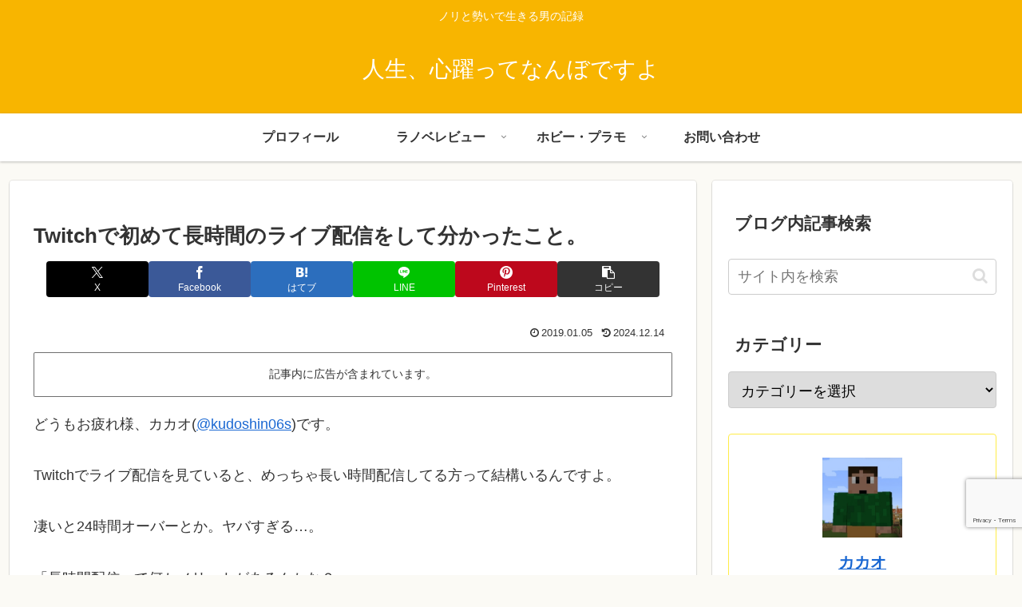

--- FILE ---
content_type: text/html; charset=utf-8
request_url: https://www.google.com/recaptcha/api2/anchor?ar=1&k=6LdWQaQdAAAAANccnjX0NB3mI-NxuKVYdKMl2ZWg&co=aHR0cHM6Ly9rYWthb2Jsb2cuY29tOjQ0Mw..&hl=en&v=PoyoqOPhxBO7pBk68S4YbpHZ&size=invisible&anchor-ms=20000&execute-ms=30000&cb=9dboj3ebh8gl
body_size: 48755
content:
<!DOCTYPE HTML><html dir="ltr" lang="en"><head><meta http-equiv="Content-Type" content="text/html; charset=UTF-8">
<meta http-equiv="X-UA-Compatible" content="IE=edge">
<title>reCAPTCHA</title>
<style type="text/css">
/* cyrillic-ext */
@font-face {
  font-family: 'Roboto';
  font-style: normal;
  font-weight: 400;
  font-stretch: 100%;
  src: url(//fonts.gstatic.com/s/roboto/v48/KFO7CnqEu92Fr1ME7kSn66aGLdTylUAMa3GUBHMdazTgWw.woff2) format('woff2');
  unicode-range: U+0460-052F, U+1C80-1C8A, U+20B4, U+2DE0-2DFF, U+A640-A69F, U+FE2E-FE2F;
}
/* cyrillic */
@font-face {
  font-family: 'Roboto';
  font-style: normal;
  font-weight: 400;
  font-stretch: 100%;
  src: url(//fonts.gstatic.com/s/roboto/v48/KFO7CnqEu92Fr1ME7kSn66aGLdTylUAMa3iUBHMdazTgWw.woff2) format('woff2');
  unicode-range: U+0301, U+0400-045F, U+0490-0491, U+04B0-04B1, U+2116;
}
/* greek-ext */
@font-face {
  font-family: 'Roboto';
  font-style: normal;
  font-weight: 400;
  font-stretch: 100%;
  src: url(//fonts.gstatic.com/s/roboto/v48/KFO7CnqEu92Fr1ME7kSn66aGLdTylUAMa3CUBHMdazTgWw.woff2) format('woff2');
  unicode-range: U+1F00-1FFF;
}
/* greek */
@font-face {
  font-family: 'Roboto';
  font-style: normal;
  font-weight: 400;
  font-stretch: 100%;
  src: url(//fonts.gstatic.com/s/roboto/v48/KFO7CnqEu92Fr1ME7kSn66aGLdTylUAMa3-UBHMdazTgWw.woff2) format('woff2');
  unicode-range: U+0370-0377, U+037A-037F, U+0384-038A, U+038C, U+038E-03A1, U+03A3-03FF;
}
/* math */
@font-face {
  font-family: 'Roboto';
  font-style: normal;
  font-weight: 400;
  font-stretch: 100%;
  src: url(//fonts.gstatic.com/s/roboto/v48/KFO7CnqEu92Fr1ME7kSn66aGLdTylUAMawCUBHMdazTgWw.woff2) format('woff2');
  unicode-range: U+0302-0303, U+0305, U+0307-0308, U+0310, U+0312, U+0315, U+031A, U+0326-0327, U+032C, U+032F-0330, U+0332-0333, U+0338, U+033A, U+0346, U+034D, U+0391-03A1, U+03A3-03A9, U+03B1-03C9, U+03D1, U+03D5-03D6, U+03F0-03F1, U+03F4-03F5, U+2016-2017, U+2034-2038, U+203C, U+2040, U+2043, U+2047, U+2050, U+2057, U+205F, U+2070-2071, U+2074-208E, U+2090-209C, U+20D0-20DC, U+20E1, U+20E5-20EF, U+2100-2112, U+2114-2115, U+2117-2121, U+2123-214F, U+2190, U+2192, U+2194-21AE, U+21B0-21E5, U+21F1-21F2, U+21F4-2211, U+2213-2214, U+2216-22FF, U+2308-230B, U+2310, U+2319, U+231C-2321, U+2336-237A, U+237C, U+2395, U+239B-23B7, U+23D0, U+23DC-23E1, U+2474-2475, U+25AF, U+25B3, U+25B7, U+25BD, U+25C1, U+25CA, U+25CC, U+25FB, U+266D-266F, U+27C0-27FF, U+2900-2AFF, U+2B0E-2B11, U+2B30-2B4C, U+2BFE, U+3030, U+FF5B, U+FF5D, U+1D400-1D7FF, U+1EE00-1EEFF;
}
/* symbols */
@font-face {
  font-family: 'Roboto';
  font-style: normal;
  font-weight: 400;
  font-stretch: 100%;
  src: url(//fonts.gstatic.com/s/roboto/v48/KFO7CnqEu92Fr1ME7kSn66aGLdTylUAMaxKUBHMdazTgWw.woff2) format('woff2');
  unicode-range: U+0001-000C, U+000E-001F, U+007F-009F, U+20DD-20E0, U+20E2-20E4, U+2150-218F, U+2190, U+2192, U+2194-2199, U+21AF, U+21E6-21F0, U+21F3, U+2218-2219, U+2299, U+22C4-22C6, U+2300-243F, U+2440-244A, U+2460-24FF, U+25A0-27BF, U+2800-28FF, U+2921-2922, U+2981, U+29BF, U+29EB, U+2B00-2BFF, U+4DC0-4DFF, U+FFF9-FFFB, U+10140-1018E, U+10190-1019C, U+101A0, U+101D0-101FD, U+102E0-102FB, U+10E60-10E7E, U+1D2C0-1D2D3, U+1D2E0-1D37F, U+1F000-1F0FF, U+1F100-1F1AD, U+1F1E6-1F1FF, U+1F30D-1F30F, U+1F315, U+1F31C, U+1F31E, U+1F320-1F32C, U+1F336, U+1F378, U+1F37D, U+1F382, U+1F393-1F39F, U+1F3A7-1F3A8, U+1F3AC-1F3AF, U+1F3C2, U+1F3C4-1F3C6, U+1F3CA-1F3CE, U+1F3D4-1F3E0, U+1F3ED, U+1F3F1-1F3F3, U+1F3F5-1F3F7, U+1F408, U+1F415, U+1F41F, U+1F426, U+1F43F, U+1F441-1F442, U+1F444, U+1F446-1F449, U+1F44C-1F44E, U+1F453, U+1F46A, U+1F47D, U+1F4A3, U+1F4B0, U+1F4B3, U+1F4B9, U+1F4BB, U+1F4BF, U+1F4C8-1F4CB, U+1F4D6, U+1F4DA, U+1F4DF, U+1F4E3-1F4E6, U+1F4EA-1F4ED, U+1F4F7, U+1F4F9-1F4FB, U+1F4FD-1F4FE, U+1F503, U+1F507-1F50B, U+1F50D, U+1F512-1F513, U+1F53E-1F54A, U+1F54F-1F5FA, U+1F610, U+1F650-1F67F, U+1F687, U+1F68D, U+1F691, U+1F694, U+1F698, U+1F6AD, U+1F6B2, U+1F6B9-1F6BA, U+1F6BC, U+1F6C6-1F6CF, U+1F6D3-1F6D7, U+1F6E0-1F6EA, U+1F6F0-1F6F3, U+1F6F7-1F6FC, U+1F700-1F7FF, U+1F800-1F80B, U+1F810-1F847, U+1F850-1F859, U+1F860-1F887, U+1F890-1F8AD, U+1F8B0-1F8BB, U+1F8C0-1F8C1, U+1F900-1F90B, U+1F93B, U+1F946, U+1F984, U+1F996, U+1F9E9, U+1FA00-1FA6F, U+1FA70-1FA7C, U+1FA80-1FA89, U+1FA8F-1FAC6, U+1FACE-1FADC, U+1FADF-1FAE9, U+1FAF0-1FAF8, U+1FB00-1FBFF;
}
/* vietnamese */
@font-face {
  font-family: 'Roboto';
  font-style: normal;
  font-weight: 400;
  font-stretch: 100%;
  src: url(//fonts.gstatic.com/s/roboto/v48/KFO7CnqEu92Fr1ME7kSn66aGLdTylUAMa3OUBHMdazTgWw.woff2) format('woff2');
  unicode-range: U+0102-0103, U+0110-0111, U+0128-0129, U+0168-0169, U+01A0-01A1, U+01AF-01B0, U+0300-0301, U+0303-0304, U+0308-0309, U+0323, U+0329, U+1EA0-1EF9, U+20AB;
}
/* latin-ext */
@font-face {
  font-family: 'Roboto';
  font-style: normal;
  font-weight: 400;
  font-stretch: 100%;
  src: url(//fonts.gstatic.com/s/roboto/v48/KFO7CnqEu92Fr1ME7kSn66aGLdTylUAMa3KUBHMdazTgWw.woff2) format('woff2');
  unicode-range: U+0100-02BA, U+02BD-02C5, U+02C7-02CC, U+02CE-02D7, U+02DD-02FF, U+0304, U+0308, U+0329, U+1D00-1DBF, U+1E00-1E9F, U+1EF2-1EFF, U+2020, U+20A0-20AB, U+20AD-20C0, U+2113, U+2C60-2C7F, U+A720-A7FF;
}
/* latin */
@font-face {
  font-family: 'Roboto';
  font-style: normal;
  font-weight: 400;
  font-stretch: 100%;
  src: url(//fonts.gstatic.com/s/roboto/v48/KFO7CnqEu92Fr1ME7kSn66aGLdTylUAMa3yUBHMdazQ.woff2) format('woff2');
  unicode-range: U+0000-00FF, U+0131, U+0152-0153, U+02BB-02BC, U+02C6, U+02DA, U+02DC, U+0304, U+0308, U+0329, U+2000-206F, U+20AC, U+2122, U+2191, U+2193, U+2212, U+2215, U+FEFF, U+FFFD;
}
/* cyrillic-ext */
@font-face {
  font-family: 'Roboto';
  font-style: normal;
  font-weight: 500;
  font-stretch: 100%;
  src: url(//fonts.gstatic.com/s/roboto/v48/KFO7CnqEu92Fr1ME7kSn66aGLdTylUAMa3GUBHMdazTgWw.woff2) format('woff2');
  unicode-range: U+0460-052F, U+1C80-1C8A, U+20B4, U+2DE0-2DFF, U+A640-A69F, U+FE2E-FE2F;
}
/* cyrillic */
@font-face {
  font-family: 'Roboto';
  font-style: normal;
  font-weight: 500;
  font-stretch: 100%;
  src: url(//fonts.gstatic.com/s/roboto/v48/KFO7CnqEu92Fr1ME7kSn66aGLdTylUAMa3iUBHMdazTgWw.woff2) format('woff2');
  unicode-range: U+0301, U+0400-045F, U+0490-0491, U+04B0-04B1, U+2116;
}
/* greek-ext */
@font-face {
  font-family: 'Roboto';
  font-style: normal;
  font-weight: 500;
  font-stretch: 100%;
  src: url(//fonts.gstatic.com/s/roboto/v48/KFO7CnqEu92Fr1ME7kSn66aGLdTylUAMa3CUBHMdazTgWw.woff2) format('woff2');
  unicode-range: U+1F00-1FFF;
}
/* greek */
@font-face {
  font-family: 'Roboto';
  font-style: normal;
  font-weight: 500;
  font-stretch: 100%;
  src: url(//fonts.gstatic.com/s/roboto/v48/KFO7CnqEu92Fr1ME7kSn66aGLdTylUAMa3-UBHMdazTgWw.woff2) format('woff2');
  unicode-range: U+0370-0377, U+037A-037F, U+0384-038A, U+038C, U+038E-03A1, U+03A3-03FF;
}
/* math */
@font-face {
  font-family: 'Roboto';
  font-style: normal;
  font-weight: 500;
  font-stretch: 100%;
  src: url(//fonts.gstatic.com/s/roboto/v48/KFO7CnqEu92Fr1ME7kSn66aGLdTylUAMawCUBHMdazTgWw.woff2) format('woff2');
  unicode-range: U+0302-0303, U+0305, U+0307-0308, U+0310, U+0312, U+0315, U+031A, U+0326-0327, U+032C, U+032F-0330, U+0332-0333, U+0338, U+033A, U+0346, U+034D, U+0391-03A1, U+03A3-03A9, U+03B1-03C9, U+03D1, U+03D5-03D6, U+03F0-03F1, U+03F4-03F5, U+2016-2017, U+2034-2038, U+203C, U+2040, U+2043, U+2047, U+2050, U+2057, U+205F, U+2070-2071, U+2074-208E, U+2090-209C, U+20D0-20DC, U+20E1, U+20E5-20EF, U+2100-2112, U+2114-2115, U+2117-2121, U+2123-214F, U+2190, U+2192, U+2194-21AE, U+21B0-21E5, U+21F1-21F2, U+21F4-2211, U+2213-2214, U+2216-22FF, U+2308-230B, U+2310, U+2319, U+231C-2321, U+2336-237A, U+237C, U+2395, U+239B-23B7, U+23D0, U+23DC-23E1, U+2474-2475, U+25AF, U+25B3, U+25B7, U+25BD, U+25C1, U+25CA, U+25CC, U+25FB, U+266D-266F, U+27C0-27FF, U+2900-2AFF, U+2B0E-2B11, U+2B30-2B4C, U+2BFE, U+3030, U+FF5B, U+FF5D, U+1D400-1D7FF, U+1EE00-1EEFF;
}
/* symbols */
@font-face {
  font-family: 'Roboto';
  font-style: normal;
  font-weight: 500;
  font-stretch: 100%;
  src: url(//fonts.gstatic.com/s/roboto/v48/KFO7CnqEu92Fr1ME7kSn66aGLdTylUAMaxKUBHMdazTgWw.woff2) format('woff2');
  unicode-range: U+0001-000C, U+000E-001F, U+007F-009F, U+20DD-20E0, U+20E2-20E4, U+2150-218F, U+2190, U+2192, U+2194-2199, U+21AF, U+21E6-21F0, U+21F3, U+2218-2219, U+2299, U+22C4-22C6, U+2300-243F, U+2440-244A, U+2460-24FF, U+25A0-27BF, U+2800-28FF, U+2921-2922, U+2981, U+29BF, U+29EB, U+2B00-2BFF, U+4DC0-4DFF, U+FFF9-FFFB, U+10140-1018E, U+10190-1019C, U+101A0, U+101D0-101FD, U+102E0-102FB, U+10E60-10E7E, U+1D2C0-1D2D3, U+1D2E0-1D37F, U+1F000-1F0FF, U+1F100-1F1AD, U+1F1E6-1F1FF, U+1F30D-1F30F, U+1F315, U+1F31C, U+1F31E, U+1F320-1F32C, U+1F336, U+1F378, U+1F37D, U+1F382, U+1F393-1F39F, U+1F3A7-1F3A8, U+1F3AC-1F3AF, U+1F3C2, U+1F3C4-1F3C6, U+1F3CA-1F3CE, U+1F3D4-1F3E0, U+1F3ED, U+1F3F1-1F3F3, U+1F3F5-1F3F7, U+1F408, U+1F415, U+1F41F, U+1F426, U+1F43F, U+1F441-1F442, U+1F444, U+1F446-1F449, U+1F44C-1F44E, U+1F453, U+1F46A, U+1F47D, U+1F4A3, U+1F4B0, U+1F4B3, U+1F4B9, U+1F4BB, U+1F4BF, U+1F4C8-1F4CB, U+1F4D6, U+1F4DA, U+1F4DF, U+1F4E3-1F4E6, U+1F4EA-1F4ED, U+1F4F7, U+1F4F9-1F4FB, U+1F4FD-1F4FE, U+1F503, U+1F507-1F50B, U+1F50D, U+1F512-1F513, U+1F53E-1F54A, U+1F54F-1F5FA, U+1F610, U+1F650-1F67F, U+1F687, U+1F68D, U+1F691, U+1F694, U+1F698, U+1F6AD, U+1F6B2, U+1F6B9-1F6BA, U+1F6BC, U+1F6C6-1F6CF, U+1F6D3-1F6D7, U+1F6E0-1F6EA, U+1F6F0-1F6F3, U+1F6F7-1F6FC, U+1F700-1F7FF, U+1F800-1F80B, U+1F810-1F847, U+1F850-1F859, U+1F860-1F887, U+1F890-1F8AD, U+1F8B0-1F8BB, U+1F8C0-1F8C1, U+1F900-1F90B, U+1F93B, U+1F946, U+1F984, U+1F996, U+1F9E9, U+1FA00-1FA6F, U+1FA70-1FA7C, U+1FA80-1FA89, U+1FA8F-1FAC6, U+1FACE-1FADC, U+1FADF-1FAE9, U+1FAF0-1FAF8, U+1FB00-1FBFF;
}
/* vietnamese */
@font-face {
  font-family: 'Roboto';
  font-style: normal;
  font-weight: 500;
  font-stretch: 100%;
  src: url(//fonts.gstatic.com/s/roboto/v48/KFO7CnqEu92Fr1ME7kSn66aGLdTylUAMa3OUBHMdazTgWw.woff2) format('woff2');
  unicode-range: U+0102-0103, U+0110-0111, U+0128-0129, U+0168-0169, U+01A0-01A1, U+01AF-01B0, U+0300-0301, U+0303-0304, U+0308-0309, U+0323, U+0329, U+1EA0-1EF9, U+20AB;
}
/* latin-ext */
@font-face {
  font-family: 'Roboto';
  font-style: normal;
  font-weight: 500;
  font-stretch: 100%;
  src: url(//fonts.gstatic.com/s/roboto/v48/KFO7CnqEu92Fr1ME7kSn66aGLdTylUAMa3KUBHMdazTgWw.woff2) format('woff2');
  unicode-range: U+0100-02BA, U+02BD-02C5, U+02C7-02CC, U+02CE-02D7, U+02DD-02FF, U+0304, U+0308, U+0329, U+1D00-1DBF, U+1E00-1E9F, U+1EF2-1EFF, U+2020, U+20A0-20AB, U+20AD-20C0, U+2113, U+2C60-2C7F, U+A720-A7FF;
}
/* latin */
@font-face {
  font-family: 'Roboto';
  font-style: normal;
  font-weight: 500;
  font-stretch: 100%;
  src: url(//fonts.gstatic.com/s/roboto/v48/KFO7CnqEu92Fr1ME7kSn66aGLdTylUAMa3yUBHMdazQ.woff2) format('woff2');
  unicode-range: U+0000-00FF, U+0131, U+0152-0153, U+02BB-02BC, U+02C6, U+02DA, U+02DC, U+0304, U+0308, U+0329, U+2000-206F, U+20AC, U+2122, U+2191, U+2193, U+2212, U+2215, U+FEFF, U+FFFD;
}
/* cyrillic-ext */
@font-face {
  font-family: 'Roboto';
  font-style: normal;
  font-weight: 900;
  font-stretch: 100%;
  src: url(//fonts.gstatic.com/s/roboto/v48/KFO7CnqEu92Fr1ME7kSn66aGLdTylUAMa3GUBHMdazTgWw.woff2) format('woff2');
  unicode-range: U+0460-052F, U+1C80-1C8A, U+20B4, U+2DE0-2DFF, U+A640-A69F, U+FE2E-FE2F;
}
/* cyrillic */
@font-face {
  font-family: 'Roboto';
  font-style: normal;
  font-weight: 900;
  font-stretch: 100%;
  src: url(//fonts.gstatic.com/s/roboto/v48/KFO7CnqEu92Fr1ME7kSn66aGLdTylUAMa3iUBHMdazTgWw.woff2) format('woff2');
  unicode-range: U+0301, U+0400-045F, U+0490-0491, U+04B0-04B1, U+2116;
}
/* greek-ext */
@font-face {
  font-family: 'Roboto';
  font-style: normal;
  font-weight: 900;
  font-stretch: 100%;
  src: url(//fonts.gstatic.com/s/roboto/v48/KFO7CnqEu92Fr1ME7kSn66aGLdTylUAMa3CUBHMdazTgWw.woff2) format('woff2');
  unicode-range: U+1F00-1FFF;
}
/* greek */
@font-face {
  font-family: 'Roboto';
  font-style: normal;
  font-weight: 900;
  font-stretch: 100%;
  src: url(//fonts.gstatic.com/s/roboto/v48/KFO7CnqEu92Fr1ME7kSn66aGLdTylUAMa3-UBHMdazTgWw.woff2) format('woff2');
  unicode-range: U+0370-0377, U+037A-037F, U+0384-038A, U+038C, U+038E-03A1, U+03A3-03FF;
}
/* math */
@font-face {
  font-family: 'Roboto';
  font-style: normal;
  font-weight: 900;
  font-stretch: 100%;
  src: url(//fonts.gstatic.com/s/roboto/v48/KFO7CnqEu92Fr1ME7kSn66aGLdTylUAMawCUBHMdazTgWw.woff2) format('woff2');
  unicode-range: U+0302-0303, U+0305, U+0307-0308, U+0310, U+0312, U+0315, U+031A, U+0326-0327, U+032C, U+032F-0330, U+0332-0333, U+0338, U+033A, U+0346, U+034D, U+0391-03A1, U+03A3-03A9, U+03B1-03C9, U+03D1, U+03D5-03D6, U+03F0-03F1, U+03F4-03F5, U+2016-2017, U+2034-2038, U+203C, U+2040, U+2043, U+2047, U+2050, U+2057, U+205F, U+2070-2071, U+2074-208E, U+2090-209C, U+20D0-20DC, U+20E1, U+20E5-20EF, U+2100-2112, U+2114-2115, U+2117-2121, U+2123-214F, U+2190, U+2192, U+2194-21AE, U+21B0-21E5, U+21F1-21F2, U+21F4-2211, U+2213-2214, U+2216-22FF, U+2308-230B, U+2310, U+2319, U+231C-2321, U+2336-237A, U+237C, U+2395, U+239B-23B7, U+23D0, U+23DC-23E1, U+2474-2475, U+25AF, U+25B3, U+25B7, U+25BD, U+25C1, U+25CA, U+25CC, U+25FB, U+266D-266F, U+27C0-27FF, U+2900-2AFF, U+2B0E-2B11, U+2B30-2B4C, U+2BFE, U+3030, U+FF5B, U+FF5D, U+1D400-1D7FF, U+1EE00-1EEFF;
}
/* symbols */
@font-face {
  font-family: 'Roboto';
  font-style: normal;
  font-weight: 900;
  font-stretch: 100%;
  src: url(//fonts.gstatic.com/s/roboto/v48/KFO7CnqEu92Fr1ME7kSn66aGLdTylUAMaxKUBHMdazTgWw.woff2) format('woff2');
  unicode-range: U+0001-000C, U+000E-001F, U+007F-009F, U+20DD-20E0, U+20E2-20E4, U+2150-218F, U+2190, U+2192, U+2194-2199, U+21AF, U+21E6-21F0, U+21F3, U+2218-2219, U+2299, U+22C4-22C6, U+2300-243F, U+2440-244A, U+2460-24FF, U+25A0-27BF, U+2800-28FF, U+2921-2922, U+2981, U+29BF, U+29EB, U+2B00-2BFF, U+4DC0-4DFF, U+FFF9-FFFB, U+10140-1018E, U+10190-1019C, U+101A0, U+101D0-101FD, U+102E0-102FB, U+10E60-10E7E, U+1D2C0-1D2D3, U+1D2E0-1D37F, U+1F000-1F0FF, U+1F100-1F1AD, U+1F1E6-1F1FF, U+1F30D-1F30F, U+1F315, U+1F31C, U+1F31E, U+1F320-1F32C, U+1F336, U+1F378, U+1F37D, U+1F382, U+1F393-1F39F, U+1F3A7-1F3A8, U+1F3AC-1F3AF, U+1F3C2, U+1F3C4-1F3C6, U+1F3CA-1F3CE, U+1F3D4-1F3E0, U+1F3ED, U+1F3F1-1F3F3, U+1F3F5-1F3F7, U+1F408, U+1F415, U+1F41F, U+1F426, U+1F43F, U+1F441-1F442, U+1F444, U+1F446-1F449, U+1F44C-1F44E, U+1F453, U+1F46A, U+1F47D, U+1F4A3, U+1F4B0, U+1F4B3, U+1F4B9, U+1F4BB, U+1F4BF, U+1F4C8-1F4CB, U+1F4D6, U+1F4DA, U+1F4DF, U+1F4E3-1F4E6, U+1F4EA-1F4ED, U+1F4F7, U+1F4F9-1F4FB, U+1F4FD-1F4FE, U+1F503, U+1F507-1F50B, U+1F50D, U+1F512-1F513, U+1F53E-1F54A, U+1F54F-1F5FA, U+1F610, U+1F650-1F67F, U+1F687, U+1F68D, U+1F691, U+1F694, U+1F698, U+1F6AD, U+1F6B2, U+1F6B9-1F6BA, U+1F6BC, U+1F6C6-1F6CF, U+1F6D3-1F6D7, U+1F6E0-1F6EA, U+1F6F0-1F6F3, U+1F6F7-1F6FC, U+1F700-1F7FF, U+1F800-1F80B, U+1F810-1F847, U+1F850-1F859, U+1F860-1F887, U+1F890-1F8AD, U+1F8B0-1F8BB, U+1F8C0-1F8C1, U+1F900-1F90B, U+1F93B, U+1F946, U+1F984, U+1F996, U+1F9E9, U+1FA00-1FA6F, U+1FA70-1FA7C, U+1FA80-1FA89, U+1FA8F-1FAC6, U+1FACE-1FADC, U+1FADF-1FAE9, U+1FAF0-1FAF8, U+1FB00-1FBFF;
}
/* vietnamese */
@font-face {
  font-family: 'Roboto';
  font-style: normal;
  font-weight: 900;
  font-stretch: 100%;
  src: url(//fonts.gstatic.com/s/roboto/v48/KFO7CnqEu92Fr1ME7kSn66aGLdTylUAMa3OUBHMdazTgWw.woff2) format('woff2');
  unicode-range: U+0102-0103, U+0110-0111, U+0128-0129, U+0168-0169, U+01A0-01A1, U+01AF-01B0, U+0300-0301, U+0303-0304, U+0308-0309, U+0323, U+0329, U+1EA0-1EF9, U+20AB;
}
/* latin-ext */
@font-face {
  font-family: 'Roboto';
  font-style: normal;
  font-weight: 900;
  font-stretch: 100%;
  src: url(//fonts.gstatic.com/s/roboto/v48/KFO7CnqEu92Fr1ME7kSn66aGLdTylUAMa3KUBHMdazTgWw.woff2) format('woff2');
  unicode-range: U+0100-02BA, U+02BD-02C5, U+02C7-02CC, U+02CE-02D7, U+02DD-02FF, U+0304, U+0308, U+0329, U+1D00-1DBF, U+1E00-1E9F, U+1EF2-1EFF, U+2020, U+20A0-20AB, U+20AD-20C0, U+2113, U+2C60-2C7F, U+A720-A7FF;
}
/* latin */
@font-face {
  font-family: 'Roboto';
  font-style: normal;
  font-weight: 900;
  font-stretch: 100%;
  src: url(//fonts.gstatic.com/s/roboto/v48/KFO7CnqEu92Fr1ME7kSn66aGLdTylUAMa3yUBHMdazQ.woff2) format('woff2');
  unicode-range: U+0000-00FF, U+0131, U+0152-0153, U+02BB-02BC, U+02C6, U+02DA, U+02DC, U+0304, U+0308, U+0329, U+2000-206F, U+20AC, U+2122, U+2191, U+2193, U+2212, U+2215, U+FEFF, U+FFFD;
}

</style>
<link rel="stylesheet" type="text/css" href="https://www.gstatic.com/recaptcha/releases/PoyoqOPhxBO7pBk68S4YbpHZ/styles__ltr.css">
<script nonce="D5IMZ2bKUe-CFLO3db3U_g" type="text/javascript">window['__recaptcha_api'] = 'https://www.google.com/recaptcha/api2/';</script>
<script type="text/javascript" src="https://www.gstatic.com/recaptcha/releases/PoyoqOPhxBO7pBk68S4YbpHZ/recaptcha__en.js" nonce="D5IMZ2bKUe-CFLO3db3U_g">
      
    </script></head>
<body><div id="rc-anchor-alert" class="rc-anchor-alert"></div>
<input type="hidden" id="recaptcha-token" value="[base64]">
<script type="text/javascript" nonce="D5IMZ2bKUe-CFLO3db3U_g">
      recaptcha.anchor.Main.init("[\x22ainput\x22,[\x22bgdata\x22,\x22\x22,\[base64]/[base64]/UltIKytdPWE6KGE8MjA0OD9SW0grK109YT4+NnwxOTI6KChhJjY0NTEyKT09NTUyOTYmJnErMTxoLmxlbmd0aCYmKGguY2hhckNvZGVBdChxKzEpJjY0NTEyKT09NTYzMjA/[base64]/MjU1OlI/[base64]/[base64]/[base64]/[base64]/[base64]/[base64]/[base64]/[base64]/[base64]/[base64]\x22,\[base64]\\u003d\\u003d\x22,\x22w7TDvsOEwpxJAhQ3wq3DgsOBQ2zDncOZSMOmwq80UMOQU1NZQybDm8K7WMKOwqfCkMOxcG/CgQHDlWnCpxxiX8OAMcOrwozDj8O4wpVewqpmZnhuFcOUwo0RJsObSwPCusKubkLDsg0HVG10NVzCmsKOwpQvNSbCicKCQ1TDjg/[base64]/D0vCocKvw4o4w5xew6c0IMKkw4lHw4N/NRPDux7ChsKVw6Utw4w4w53Cj8KaH8KbXwvDuMOCFsOJI3rCmsKEDhDDtmVOfRPDgwHDu1kKQcOFGcKzwqPDssK0XcK0wro7w40AUmEtwqEhw5DCssOBYsKLw6kowrY9GsK3wqXCjcOVwp0SHcK2w55mwp3CsWjCtsO5w4nCm8K/[base64]/DujpXR8Kpd8OnJsOANsKvIBDDscOdWltwNzxywq9GOCVHKMKgwoxfdgV6w58Yw63CpRzDpmhswptqVSTCt8K9wqALDsO7wpk/wq7DolnChyxwAHPClsK6JcOsBWTDhU3DtjMnw5vCh0RkOcKAwpdpeCzDlsOUwoXDjcOAw5PCgMOqW8OkEsKgX8OrQMOSwrp5VMKyewsswq/DkE7DnMKJS8Oww7YmdsOda8O5w7xrw4kkwovCuMK/RC7DhxLCjxAFwrrCilvCgcO/dcOIwpU7csK4NgJ5w54fQMOcBAYIXUl7wpnCr8Kuw5fDjWAifcKcwrZDDFrDrRAbSsOffsKDwpFewrVKw69cwrLDhsKFFMO5bMK/wpDDq0rDvGQ0wobCpsK2D8O4csOnW8OZZcOUJMKuRMOELRBMR8OpHxV1Gn4xwrFqBMOLw4nCt8OqwozCgETDkCLDrsOjaMKGfXtZwqMmGxJkH8KGw7YhA8Osw6/CmcO8PlIhRcKewpDCl1J/[base64]/w7lcDcOLwodAw7fCvjEWJsO/wrJ4UcOlwrVbXX1Sw5g4wqk2wpjCjMKuw6TDlHFIw7wKw6/DnysNYcO+wq5VeMKWEkbCogDCtWAFRcKGXH/CrTpcK8KBDMK7w6/CgDbDhHsswpEEwo1hw7ZNwoTDvMOrw77DiMKJVC/DrxYAZUp6JTsFwrBvwok1wqdYw7ByPgHCjg3CqcKcwrMrw5VUw7HCsW8yw7HCgw3Dq8KPw4rClXTDvC/[base64]/CmD50H35Qw6HDnTtLfDhINsKNQMOcLj3DvMK8X8Odw5cvTnpCwp/CgcOjDcKQKAI5NsOhw6LCtxbClWkXwpPDs8Otwq/CtcOLw4jClsKnwosdw7PCvsKzGMKPwqvCkBh4woUFXVjCs8K8w4vDucK8AsOeU1jDk8OqcTDDnHzDiMK2w4wfFcKWw63DjHTCssKhUyt2OMKtQcOOwoPDu8KBwrs+wonDlkUyw7nDhsKyw5l/E8Olc8K9QEXCvcOlIMKCw7kaC0kPUcKvw7diwoRQLcKwF8K8w47CswXCgcKtJcOFRFjDh8ObTcKyHMOBw4t9wrHCgMOwSD4eQ8O8dgEJw4VIw5p1cgw7S8OXYSQ/[base64]/w4nCkiLDkWjDqwBDaMOIXjXCmMK/[base64]/Cg0fDocOMV8OoKsK3wqM8RcKXCC8vNUs7c2vCgjfDk8KrZcKWw6jCtMO4fSTCiMKbawTDm8K5LXwAAcK9YcOkw77Dii3DncKVw4bDucO7wp3DiHlcIhAuwpYZYTzDjMKaw5sfw4s4w7xewq3DscKHEyIFw45+w6/[base64]/CknpYw67CmylzwrTDrkhbKWJiY8Orw50xRMOXBcO5UsKFGMOuTzIMwrBXIivDr8OfwqnDkVjCv2s6w5wAbsOxOMKXw7fDvVdhAMOww6LDqmJJw5vCkcOIwrRAw4TClMKVLjDDicO4R05/w4fDiMK1w4QdwqQsw5XDqjl6wp/CglJ7w6HCn8OqOMKdw50WVsK4w6l/w78qwobDn8O/w4pnE8OZw6HCuMKLw49xwprCgcOtw4fDm13DgiA1OTHDqWRodx5deMOAUcKGw5Ajwp84w7bCihAIw4kQwpHDiCLCpsKKwrTDmcOeCsOlw4RQwqxuGxBkOcOZw6IHwo7DjcOWwrTCsFrDm8OVMgIqYsKbDBxlViwYUxPDlhUUwr/CvTYWJMKkAMOSw4/CvWDCpmAawrkwQ8OHCyp8wpJnGhzDusKHw4plwrZBeHzDk1oNWcKlw6ZOKMOlPGjCmMKGwp3CtxfCmcOyw4RLw7lKT8K5WsKcw5fCqMKSZQfDncOZw47CisKSByfCpUzDhCpYwrgCwq7CmcObSErDjCrCjsOnMTfCrMOPwo1/DMODw5I9w68tHzIPDsKUJ0LCjcOlw5p4w7zCisKiw5wALjzDvXrDoB1sw7pkwqYeMlktw58PJCjDsSlRw6zDpMK2ei56wrZ8w4c2wpLDniTCpgHDlsOew6PDlsO7IFRVNsKqw6jDu3XCpmpEesOhJ8O8w78yKsOdwoHCj8KYwrDDg8OvMw8DbyPCkwTDrsO0wp/DklcFw4HCi8KfCnbChcK3WMO2PMOKwqbDljXCkwJjaivClWofw47CrS1mJMKfFsK/[base64]/DiSDCisKhwrN5wpPCkwzCpcOnODgyKiDDhcOGdAEUw6jDvi7CjcOfw5hELl4GwowpMcKsaMOZw4ElwqMyOsKdw7HCvcOZPMKVwr9tABnDtXRIKMKaewfCv3A9wofDkmENw7NaP8KZRmPCpyDDs8OCYm7DnU8ow5hSRMK5DcKWQVQlEUzCkkfCpcK/FVTChVnDpUhXBcO7w5BYw6/Ct8KNQg5aGUozMsO5w7bDmMOIwofDpwt8wqUyUnPCkMKTKn/DhcOPwrs8BsOBwp7DljULW8KaOFTDhyvCmMKrbTNNw5JRTHTCqyMJwovCjDvCg1xTw51ww7XCsUAOD8OBccKcwqMSwq5KwqMzwqvDlcKhwo7CtHrDnsOUfg7CrsOUP8OvNVTDvz5ywo4ADcOdw4XDgcOJwqxjwr1rwrgvbwjDkXfCogstw4/DpsOBbcOBF1g0wqMjwrzCrcK9wovChcKhw6rCoMKIwocww6QRAQ0Lwrs1OMO3w7jCqghJLk8udcOow6vDnsOBMx7Dr0PDjCRYNsK3w7PDnMK+wpnCjHsWwqPDtcOgX8Kmw7dEDQzChcOuXQYBw6rDqjjDlwd6wqROLExmamnDn2PCncO/GQvDlMKfwr4AZ8Olwq7DsMOWw6fCq8KcwpvCi0zCmX/[base64]/[base64]/[base64]/Cu8Kuwo3DncO8O2Vuwq5jwqLDscK7w50KH3MsQMKPcD3CtsOKfV7DmMKYRMKicXLDgnUhRsKIw5LCvBDDoMOyZ0YBwqMqwokBwqRfMEZVwoVAw57Dl1UFW8O/WMKSw5gYTR1kCkjCmEB7wobDgj7DmcKXTm/DlMO4FcOew7nDjcO5I8OSEMO1Hy/CgsO8bw5mwox+fsKIM8Kswo/DnBdIPnTDuEwHw6lWw443ZApoAcOBccOZwp0gw55zw5x0dcOUwq88w6Ixc8KVD8OAwo0lw6/CksOWFTIQFT/ClMO7wqTDqMOIwpXDkMOAwrhwBUnDpMOmIcOHw4TCnBRmTcKJw6JIHUXCt8OBwrnDhT3DhsKvNHfDogzCrkhUXcOOHgXDvMOcw7kowqfDgB0bMXcEN8OawrE/[base64]/ClHfDsFzDhcKiwprDu0MjwqBKwpjCmsOWJMKnVMOUfSFGJCQBQ8KbwpQVw4ULfn4JQMOSc04OJjzDpAB/W8OGHBdkLMKmKzHCvX/ChnMRw6M5wonCu8Ojw61cwo7DrD8NIxx9wojCmMO+w7fCv3XDiCDDsMOfwqpCw73CuwJOwq3CuQHDtsKXw5/DrUMkwrgdw75fw4TCgkLDuErDgFnDpsKvChLCrcKPw57DsR8LwpQsLcKPwrBQB8KiQsOXw6/CsMKyKSPDgsKGw4dQw5J+w57DiAZWf3XDmcO7w6nChDlFS8KIwqPCgMKZQBPDuMOsw5twbcOww5UnHMKww4kYE8KfcBvCnMKcJcOja3rDrUc8wrp6TyTDhsKfwrHDnsKrwozDs8KxPVc5w53CjMKuwrMeYkLDtMOQUXbDgcOla0/DuMOvw5hORMOmasKAwocOHHfDm8Kzw67CpT7ClMKZwovClVXDrcKowrUEf3dPCncSwoXDpsK0bhTDkVcbacOtw7NUw6ITw7h8MWjCg8O3IF/[base64]/DgMKUPsKlTcKRVcK+fMKdw6dpwrJlw4ELw4M5wrAVfzjDggnCqHdFw687w6EFIwLClsKAwrTCm8OXEkTDqTnDj8KTw7LCljBFw6rDq8KRGcK1TMO6wpzDqkVMwqTCuivDu8ONwrzCscK3E8KwEiIxwprCtFdJwowbw7dgDUB+ekbDiMOOwopBTjZPw7nCnw/Dkg7DnBY9bndvGzUiwpdBw6LCssODwqPCkcKDZcOhw7sYwqYZwqYYwq3DicKbwpXDvMKiAMK2Az0neypXd8O0w7RYw7EGwpY5wrLCqwQjbnYLaMKjK8KrVhbCoMKGY2xcwqnCvMOvworCl3bCn0fCn8O1wpnClMKnw4gZwr/DusO8w7LCqiVGOMOJwqjDmcOxw7YlO8Ouw53CisKDwpYZKsK+OXnDsXkEwo7CgcOVCUPDrQNZw6FxYyJ/d2bCksOVSjQBw6t7wp4CSAIOfHUqwp3DqMKRwr9wwqp9LWhfQ8KJCi1ZaMKDwp7ClcKnYMO6XcKuw5TCnMKJBsOBEMKGw4MPwrgcwoHChcKOw6gAw407w7TDq8OANcK/Z8OCQBjDgMOOw6ZrDQbDscKVRi7Dp3zDlDHDuFgrLBPCtTfCnllDCBV/Z8O/N8ONw7ZdG3fCgwtBL8KSSCFWwo8Cw7XDjMKKB8KSwpPCrsKJw5p8w4YdZsK+CznDo8OKbsO6w5nDiibChcOnw6I/[base64]/Cu8K2WMOQwoJILnvDqsKPKm1hwqnCpkbDlsKmw7rDoz/Dq0nCucOyaG9RHcKvw4A4BEvDpcKvwpAgHX3CtcOtWcKPHAsXEcKxUCc2FcKFRcKVPxQ2dMKIw4TDkMOBCcKrSQ9Yw6PDkQYjw6LCpRTDq8KAw6Y+Pl3Cg8KnHMKxCMOqN8KJKxoSwo4uw6fDqHjDrMKcTVPDscO2w5PDgcKgDsO9CmwwScKDw6DDuVsOQxZQwo/CosOBZsOvImomHMKtwp/CgcKMw4lFwovDjMKgKSPDrnd5fQ8Ce8OPw7FFwoPDulLDm8KLCcO6ZcOoQE1ewodfbBNpWSBWwp4rwqPDocKgJsK3wofDjkTCrcO5KsONwotgw44bw5cRcUZAPATDui9NfcKwwoJjaTTDgsOdV2l9w5lUZ8OzFMONSSM7w6wkJMOxw4jCh8K5Vh/CkMKdGUE/[base64]/ClRvChgUOS8O6wpdZw7bDvEvDuyjCj2B3N23CiU/[base64]/DkREmY18MwrXCjz1lw5YqwpbClDXDqgReZMKzVHPCjsOvwp0yYwfDnh/CrBdKwoTCoMOJe8OGwp1gwrvCgcO1AHwVRMO+w6jCn8O6M8KRVGXDnHEEMsKiw4HCvGFJwqsfw6QLHX7CkMOAHj/Cv25wcsKOw6c6axfCrVfDvcKIwojDthbDrcKnw6Zzw7/DtQAwW3kxCAlowpkZwrTCnALCsFnDv0JKwqh6M20IGwvDlcOtasOPw64UFgFUYgzDvMKjQWI2a2cXSMOkfsKzKwxaVwfCqMOeDsKePEdiYCF+ZQYSwpjDrjdiLcKxwrHCrzTCohNaw5pawpAXH3o7w6jCmGzCrnbDgsK/[base64]/DmsOlw55CTsKowonDrz4rwq/Dp8KPQsK4w7VofsORVcOPI8OWN8KIw6XDh1DDqsKqM8KZXjnCuwLDnE1xwqZ6wpHCryLDvFPCh8KcVcOvQRLDpMOfDcKPT8OeGxnCkMO9wprDg1xYLcOPTcO9w6rDumDDjcOzwqzDk8KRHcKvwpfCs8Kow6DCrzQyH8O2LcOEKlsWeMO5Hz/DtRjClsKcJ8KXGcKowrDCnsO8KS7CuMKVw7TCtxlZw67CjV0ga8O7ciIRwpfDjVbDjMKkw5/DucOXw4o/[base64]/[base64]/CqsOnNsKmFsK7w5cUwqcNwpzCnBpoJsOrw7IaEsOYwoPCuMOWJsKyVE3Cq8O/MlPCgMK/AcO+w47CkUDCrsOEwoPDgEjCsR/[base64]/CtGLCocOSw6nCs8OHwqgSfSLDsBpjw7/CuMKowok3wqBdwpPCo1vDr3PCr8OCRMKZw68bQRhWc8K8fcKjbS5xfXxHYcOXF8OhVMOuw5tCKwZwwp7CssOAUMOMQcOTwq7CscKbw6rCmVHDnVRbbcOkcsKKEsOaWcOyKcKLwoY4wpYTwrfDnsO2exhyZsKDw5jDpi3CuVdAEcKJMAcdIE/DiU8jPXTCiRDDiMO9worCj3Jgw5bClU8cH0paacKvwoouw7IHw6hEdXfDsmUpwpJbS2jCji3DpTLDgsOaw5zCoQxvJMOlwpbDk8OuA0MXfl1uwpIKZsO9wqLCvFxkwrshQRRKw5d5w6jCuBIhSgxQw7FgfMOtBMKFwp/[base64]/[base64]/Cvx0Rwrpow7XCmU9TKsO+LMOfGjvDjVwBCcOpwqVdw4PCjD9+w4NkwrguBcKEw7Faw5TCocKFwoYQeWbCgwzCp8OdYWfCssOdOA7Cl8KJwr9eWnYzYABlw7VPfMKKOk9kPExDAsOvI8KXw5M/aHrDhkhcwpJ8wrh7w7nDk0rCvsOqfVw+BcKxJFpOHmnDj0pxBcOMw60iQcKfdW7DjQJwciXDgsKmw67DqsKUwp3DiHDDm8ONHmnCn8O5w4DDgcKswoVJI1E/w75nPMOGwot4w6gqCcKlHTLCsMOkw7zCncOSwo/[base64]/CpBgdK1/DiMOBbcO8w5dww4DDqDbCqmo+w7ZGw4HCrx/DpylOKsODHnHDrsKhAg7DiFw8J8K2wp3DpMKSZsKFJENbw6ZjAsKlw4vCm8K3w5rCpsKhQQUYwrTCmDJBMsKUw4TCmDhsJj/DiMOMwosEw4LCmFF2B8KfwoTCiwPCukNiworDvsOxw77CusK2w65wQMKkWngwDsODR3cUFg1swpbCtjlcw7NSwpkRwpPDnShYw4bCuBoFw4NUwp5+QH3DvMKOwrFiw5lIJRNmw5Rpw7vCrsKWFT1CI0LDjlTCicKgwrTDpy0Kw5g4w6nDtjvDtMKLw4/ClVBUw49Yw6cid8OmwonDnBnDll8uYVVMwpTCjAPDhgzCtwMmwq/CuiXCiW1sw7wlw7nDsC3CvcKoc8K9wobDksOyw58UPxdMw544GsKIwrLChk/Ct8KZw6wRwrPCj8K0w5XCvAZEworDkHhGO8OcCy1UwobDpMKzw4bDri5/X8OgJsOXw4RGU8ONLURXwos4fMOww5RKw4Uyw7TCqWAsw7LDhMO5w5/CkcOqMx8tB8ONOBfDrU/DuwlZw6TChMKnwq7Cuh/[base64]/OArDusOjw60pHn/[base64]/DhsKuOMKLwq7DgcKPwpQLw5pSHVN/wqMwDy/CsXDDs8OzT1PCpAzDizxcdcO7woLCo2gVwo7Dj8K4LXRZw4HDgsO4eMKFHSfDujnCsi1Rw5UIXW7DncOrw68DdHHDqgTDp8OXO1/[base64]/RjAnwpxpcU8Dw6daTWzDqBzDsnwcwoInwqgGwpNcw701wpjDkhdYecOcw77DkR48wrLCr1vCjsKjc8KrwojDh8OXw7XCjcO1w6/[base64]/DzUgwpUlwpLCo27DnF3DqyRMwqnCqWTDr1DCilLDpcOww5U6w6BBUm/Dg8K0wq4ow6Y8IMK6w6zDvMKxwpvCuyt/wrzClcKmE8OlwrbDi8KGw49nw5PCv8KQwr8awqfCl8OSw7hUw67DrmgfwojCucKXwq5ZwocIw5MkIMOoX1TDkS3DpsKPwolEwovDocOmC1jCmMKPw6rCmnNgaMKMw64uw6vCm8KYW8OsHyfCnD/ChznDkH15JsKJei/CqcKvwpcywqEZasK+wqnClC/DlcOLclbCul0NEMOpWcKtZVLCuxnDr1vDvGQzZMKPwoHCsAxwEz8Pbhg9bHdvwpdOKB3CgEvCqsK8wq7CqSYYMEXDnUl/EH3DjcK4w6MZS8OSX0BKw6F5Vloiw57DiMOIwr/[base64]/CqcKKw7zDhh7Dr8ORwpRrw4A9w5k8L8OqVsKuwosQNcKVw6rDksOqw6U7fQA5WDDDtm3ClGXDiEXCsmMXCcKsUsOMIcK8eSpzw7c/[base64]/Y8K5w4nCosOMwrrCpsK+w5rChMODKWZmPxDCkMOxEGZ/dRwKATdBw4/DssK4GwbCn8ObME/[base64]/P2vDl8KETMKoSHUwHsOLbMKbwqLDqcO3w4/[base64]/[base64]/w7DDi8OzfgUKw7N7w4wGwqTDpsKKw5VYwo9xwojDmMKZfsOQfcOjYsKrwr7CrcK4w6UNWMOxAWtzw4XCmMKHa19eFHt8OE1iw7TDlgkgAzY1TWHDmSPDkQ7Cli0QwrPCvBgPw4vChD7CoMOYw7Y6cgEhOsKGP2/DlcKZwqQWbi7Cinh3w4LDoMOndcOyJibDsx4Ww7U+wqs6fMO7AcO8w53CvsOzwodUGSh4Sn7Di0fDkR/Dm8K5w4A3X8O8wp3Dky9oDT/Cuh3Do8Kyw4PCpTQVw6rCicKED8OjNkgMwrLDk1MnwpMxV8OYwrfDs1HCt8K0w4AcEsOkwpLCqxTDowTDvsKyETZfwr0bGkNmfMODwpEIEn3ClsOQwpVlw4XCgsKpaSJHwoY8wrXCvcOKLVEFScKhBmNcwropwoDDq38fPsKzwr0dI3wCNk1EYUMsw5ZiP8KbacKpWi/CvMO+Tl7DvUPCm8KqbcO0E10UO8OSw5ZkPcOpLF/CnsO+Y8KjwoBWwpMxWX/DksOvEcOgU37DpMO8w6sMwpBXw53CicK6w6hZT0RqGMKpw688BMO1wpkPwqVVwokSHsKnQnPCocOdJMKVe8OyJUHCvcOmwrLCq8OraH1Bw5rDjwEsIwHCmWTDkyobwrTDjCjCllUfcX7Dj2ZOwpjDhMO+w5zDshQEw7/DmcOow77Cng0fIcKtwo9HwrUyM8ONDz/CrcO5HcOlCFLCvsKgwrQswqsqDcKHwqfCiz8gw6nCtMOXMgrCkRkbw6Mcw6/DssO5w4c3wqLCvlESw6MUw6UPcFTChsOgLcOCIsOtOcKnIMKsPEFYbgpiS2TDusOTw5DCtnVawpVIwrDDlcOzWcK+wo/Cpgsewrh/[base64]/[base64]/Cjz1Zw41iwqcFY2bCvcKnwr7DosKpWsKBQnDCqcKLRQApwoddajfCjFzDgEYATsK+aUbDpF/CvMKTwrDCn8KZazYMwoLDtsKuwqhPw6QVw5nDpQ7CnsKAw5tlw4dNw7VxwpRSEsK0G2DDocOkworDksKcPsKPw5DDrW4qVMOadzXDi3x8VcKtYsO+w7R4AG9ZwqNvwp7CncOGSmbDlMKyDMO4DsOsw53ChgpXe8K0wpJGC3HDrh/CrDPDlcK5wqhJQELClMKiwr7DklhScMO2w7fDi8K9ZGPDicORwpwQNkhbw484w6HCmsOQHsOuw7jDj8K0w5E+w51fwrckw4rDhcOtbcOrcWLCucKHaG0HEV7CvgppTGPCgMORRsORwoQ1w4l5w7BWw4zCjcK1wpp9wrXCjMK/w49rw7fDlMKDwrZ4OMKSGMK4ccKQSHN3EirCpcOsLMOkw6XDi8KZw5DCg10ZwozCs14xOAHCtnDDun3CtMODQhPCucKRMSkuw6PCnMKCw4N2asKmw5cCw6MywokYFwpsTMOowpQJwobCiHPDhMKXJSzDtCvDj8K/wqJKRWp0NAjCn8OdBsKeOMKwXcOOw7BNwqbDoMOMM8ORwrBBEsOTOEzDoxF8wo/CgsO0w4YLw5XCgcKnwqYAeMKGZMKQCcOnZsOtB3DDhQFAwqJBwqXDin1OwrbCr8KXwp3DthEHScO7w584X0Yww5FZw4h+HsKqWsKgw5bDthwXQMKZBXvDlz8Ww60pQnnCpMKNwpcpwqnCocK6BF0Rwol/[base64]/wpJjwozCvcKmw6pgFcOOwp7CisKxJsKxXTPCgcOMOS3DsmRHP8KjwrfCmsOIScKgZ8KywrfCgGfDjxTDshbCiQvCmsKdEBUWw5dOw4XDo8KaA3/Dp1nCvRQuw4/CmMK7HsK/[base64]/[base64]/JcKAwqLCtUvCtmLCrcKaw77DtgZow5vDuAp+N8OcwqvDhT3CmANiw43Ck0cnworCt8K5TsOXR8Kqw4fCnn56VirDuktuwrp0XxzCnwhPwozCp8K9bk9jwoRJwpJUwroIw5YsK8O2eMOLwqtwwp0kHErDuGx9fsO/[base64]/DiMKhbCVWwqHCszDCp8KMwqXCsXLCiAAbLkPDmDYQNcKrwq3CqzfDr8OoPBbCtgFjBUoadMKQQ0XClMO+wpZ0wqh/[base64]/DhMKiwqvDn8O+AyTDnF3DjXDDhcKkBlfCiUYLE0vChRwTwpTDvcO3YALCuw0ow4bDk8OYw6PClcKIV3xIJw4YGMKywrp8O8OUDEl/[base64]/Cqmxbw4p8BkDDjxzCs8Oaw73CvlRbUxrDuzNPXMOAwrN/HydncUVpTidjKnLCs1bCrsKxMB/DpSDDoTLCjC7DuT3DgxfDpR7Dn8OuTsK5GEvDksOqeFMRMClfXBvClGQvZSZ5ScKuw7LDj8OOQsOOTsOCEsORexEvcCxgw5bCgMKzNl5Awo/DtnXCn8K9w7/DlBjClno3w6pJwox0IcKAwpjDuUp0wozChWnDgcKGbMORwqkqTcKTCRg4NcO9w6xMwrHCmk3DlMOrwobDvMKbwoE1w7zCtHvDmMKrMcKMw6rCg8OJwpvCtl7Ck118UUjCtzIjw5Ecw7rCqx/Du8KTw7TDqBYvNMKxw5TDpMKMKsO5wroUw7PDrMKQw4PCkcObw7TCrMOQGEYVVzhcwq5FOcK5JcKAaCJkcgdRw5LDv8OYwpVXwpDDkGw+wr0Yw77Cpg/CiVJqwp/Cmx/[base64]/CncKZBWQnwqLCvmMqwr7Dg1Nlw5EIwqNxRl/CiMO3w4HChcKIby/CgB/ClcKDP8OUwqZKWEnDoQDDvkQvbcOnwq1SecKTOSrCkkTDlB1qw6RpDhLDksK2wos1wr/DuHLDmnhqFgJjF8OqeygYw4ZeLcOEw6dawodbdB80woYgwpXDmsOKHcO1w6jCpgfDo2kBfH7Dg8KgMDVtw5nCkTfCkcKDwrgMUz3DqMKvKH3CncOQNFcvXsKZcMOMw65nY3zCtsO9w5bDkS/[base64]/[base64]/[base64]/DrcK2FsKZdxYtw6zCoklSw7zDusOYwrnCoEENXAPCksKMw6V5AlBsPcKDMj1vw5pfwo4ge33DgsO/D8OTw7Zxwq94wrs/[base64]/w69LL8KuwpQAYcOewpLCi8KgVMORAsKww6XCqGjDg8Kfw5EHZ8OTNMKSOMOgw7DCpsOfNcK2dC7Dhhwhw5h1wqLDvsOdFcOIA8OvFsKNC30kQQPCuzLCmMKbQx5hw7Mjw7/Dq0thGz/Csz1YWcOcI8OZw47DucO3wr/CgSbCrW7DtX90wp7CqCHDqsOQwqnDhhnDl8Krwp1Uw5Mow6cMw4QrLgPCnCjDp3Ufw5nCnAZ+IsODwrccwqZhFMKrw7zCiMOUAsKVwqvDtDHCsz3CkA7Dt8K5DR0Kwr59YVsCw6/Cp2RCA0HCncOYM8KvHxLDusOGQ8KuD8KkRgbDnhXCjcKgO00oPcOLacKZw6zDulDDvG0+w67DicOaZMOOw5PCjwXDiMOMw6TDt8KnIMOzwonDvBpSw4hJI8KrwpTDlHd2eHzDjBhBw5/[base64]/[base64]/[base64]/DqMK2w7DDnmQlMsKnw5HCix9qw5JbwqHDnhc8w4U0QxJYcsOrwrVkw5gew7ttUAV7w59twoIZYj0pDMOGw7LDlkJRw4BMeU8WSl/[base64]/w5vCn8Kew61tMSXDlsKMwobCuMOVP3rDpV1AwrXDoDEHw4rCiG3CsFpXY3lEXsOPG3VPcnfDiTzCmcOpwqjCgcO4ClTClkrCjS49S3bCtcOTw6hrw4JywrF7woBvc1zCqFzDlMO4d8KKJMKVTTA+wpXCimwUw7vChl/CjMOmUcOfTQbDn8OfwpHDnMKiw4wJwovCpsOPwqXCulA/wqt6FV/DlcKKw4LCocODVxVeZCdDw696aMKRwqkfKsOTwojCssOlwobDtcKFw6Nlw4jDp8OWw4BnwpBewq7Cl1MXS8OlPlZAw7rCucOrwolYw4Bow4vDmCMoacK7E8O6HWwuAVN6JjcVDAzCozfDgQ/ChsOOwpVyw4LDvMOsA1wVKzR9wqpzP8OrwqrDqsOnw6d9VsKiw40EPMOiwpcGUsOdMnnCh8KuaA/CtcOqBFIkC8Onw7FkawxVBFTCqsOHbGYbKjTCv041w53CqBJSwqzCmgTDoCZQwpnCvcO4fSjCpMOqasKcw4tyY8OFwph2w5JjwpLChcOew5QUTSLDp8OtK10Kwo/[base64]/Dt1jCi8KbasKIwpMWLhjDscOfMMOfwoh6wqhkw69oSMK0TlxHwpV6w4kBEcKjw5jDlGkZXMOjRCZPwqHDhMOswqIyw5oUw7M1woHDi8KgfsO+C8Odwr13wqXClH/CnMOaCVdyVMOqT8K9U2JtVWbCosO5XcK6wrsTEsK2wp5NwqV/wrNpbcKrwqXCucO0wqY9AcKEfsO6YBrDnMKowrzDncKewrTCg3JEJsKMwrzCtFEsw43Dr8KRKMOgw7zCg8KeY1hyw7vCvxUewr7CtcKYQFUwecOxYj7Du8KawrXDkAdGFMK4DTzDk8Ohc0MAe8O2Q2l9wrHDu2EWwoUyAHbCiMK/wpLDmcKew5bDg8OmL8OPw7XCtsOIbsOWw7/DtMOewqDDoFkwG8KZwojDs8Opw744HRQIasKVw6nCjBlXw4Rkw6fDu08hw77DlUDCicO4w4rDq8ODw4HCtcKLfMKWBsKucMObw55xwpJ0w7BSw57CkMORw6ctfcKkYU/CuSjCvCPDt8K7wrvCg27CssKBby1sXAjCpz3DrsOPAMKebyHCusKYK1AoeMOqWQXCmcK7PcKGw45jZz8twr/Ct8Oywo7Dgilpw5vDr8KVLcKnFMOkWSHDiWx0VD/DgHHDsxbDmzZLwo1qOMOLw6JbEsOVcsK4GcKiwqRhDgjDlMKRw6VHPMOXwqJDwpDCvxVAw6DDoDRffHxcPz/Cj8K9wrZuwqbDqcOIw41/w5rCsEUsw58IX8KiesODW8KpwrjCqcKrBzDCmkEawrwwwrsXwoJCw75dMMKfw6bCiz5zLcOsBELDjsKONV/DhkVoJU3DsSrDnXvDs8Kawol9wqpJKTnDnxMtwonCjcKzw7ByasKUZgPDtiHDmcOSw4AbLsOyw6FzU8OfwqvCucOyw5LDvcKwwphzw4ktBsOgwpMXwrbCvztIL8Oqw67CkBNJwpvCncOHNjBZw6xcwp/Cp8Kgwr8WJMKLwppAwqLDicOyE8KDFcOTw4AODDbDvMOsw51EMxfCkUHDt3ojwoDCqhUQwpPDhcKwaMKfIi0HwoPDocKrKXjDosKhf0DDjFbDjiHDqScLZcO1AcObasOhw5Fpw5kKwqXDjcK/wrTCvXDCp8Ovwrs/w7vDrXPDvg9iGxQaGhbCg8Klwq0BQ8OZwrdNwqIjwpkCNcKbw7fCn8OPQAtoL8Okw5BFw6rCoQ1uF8K2YU/CkcOnNsKGY8O2w49Ww7RtX8OZJcK2EMOIw4fDlsKEw6HCu8OHKBrCncOowpMAw4XDjFdfw6dPwrTDvj8TwpPCpH1AwoPDs8KxFgo5PcKow6ZyPW7DrFLDhcK2wr8nw4rCpnLDhMKqw7MHURYPwpklw6bCqMK0WcKFwonDisK/w5cUw6HCn8OWwp0KKcKFwpRbw5fChS0wDgs+w57Dj3QJw4/CjMKfCMOzwokAKMOadMKkwrgUwr7DpsOOwofDpzjDpzzDgyvDsA/[base64]/Cmi/CpMKyX8O0JlI5FEETw7LDp8OZw6clwoBnw7N5w7FiJEdmGnQZwqzCpmxEF8OowqXCvsKBdT7DjMKNV1AhwpNGNMOkwr/Dj8Okw7tuAXwZwoFyfMKuHjXDgsOCwoIFw5HDnsOBBsK/NsObecODCMKqw4DDvsK/woLDnSvChsOnXsORw7wCWXPDtyLCicKhwrbCp8KlwoHCk2rDg8Ktw70Xd8OgPMKFfCVMw6NnwocrSGduEcOdZGTDshXCkcKqUS7ClGzDk14/[base64]/wpzDm8KAwoo0bXzCu1bDhMK9w7dWwpkBwq/[base64]/DtsOaw75rNWfDsW7DscOhwqcbwpvDsHvDjiwYw4/CmznDn8OuQVgqPmHCgX3Ds8KiwqHCocKRdHHDr1nCgMOgR8OOw5jChTZgw6Q/HsOVSidza8Ogw7gswonDhHsYSsK2BTJ4w47DqMKuwqfCq8K3wqPCgsKvw7UjI8K8wpBAwrfCqcKOOGwMw5/Dj8Kxwo7CjcKHaMKVw4ADLlFGw4cjwoFeBkY6w6ECK8ORwqAqLDzDuUVacn7CjcKpwpXDhcOKw6BiN13ClhrCrCHDtMO3Nn7Clg3DpMKiwpFVwoHDqsKmYMOIwoMbFSZqwqnDosOaYyZYfMOBJMOWeH/Dk8Ocw4JUGsOBRQMMw4nDvcOQbcONw4/CgUDCoEIKYSY/RnzDv8KtwrDCmngwY8ORH8O/w4nDisOIcMOGw757fcKSwrsIwpBrwqjCocKiKcKAwo7CnMK6IMO2wozDnMOQw4jDnHXDmRE1w71QI8KiwpvCvsKNP8K2w4PDqMKhAhQ/wrzDqsOLDMO0ZsKgw6pQFMK4PsONw5wbdsOFUSAHwonDl8O4BTBUJ8KqwpPCvjQOUz7CosO7H8OGSlEkY0TDt8O4CWxITHkRM8OgVn/DvcK/YcObAsKAwpvCmsO/KGHCkksxw6jDhsOwwp7CtcO2fVrDqXrDmcOrwqY/UxbCkcKqw7TCmcOGM8K/w5llNn/[base64]/Di8ODw6/[base64]/DssOawr7CtisEVsOsw5vCij92IU/DoxTDoS89wrVlH8OCw6fCjcKmWikAw47DtiDCnRx5w40Yw53CslUpbh8+wqPCnsKuCMKjDTvCrUfDs8K+woDDlHhfRcKYW3LCiCrCn8O1w6JCdzfCv8K3VBxCLwbDmMOmwqBaw5TDlMONw7HCqcO9woHCrjTDn20jGT1lw4zCvMK7JTTDm8O2wqlhwp/DmMOjwr/ClsOgw5DCgMO0wrbCtcORS8OiS8KlwozCmVx6w7fCqBYwecOxKQMnCsOpw4BVwrFFw4nDpcOBPEV/w64vacOKw615w7TCqTTCkH/Crn8hwobCg1pSw4ZWBk7CslLDosO6P8OLRw0ufcK0VMOyNG3DlRDCo8KRWRrDr8ONwqnCrTkRXcOhacOdw7EufMO2w67Cqgo5w4/CmMOZJRjDshLCocKow4PDkybDqlohE8K2OCLCiVzCpMOJw5cmf8KDSzVhXcKpw4vCti/Dn8K+H8OHw6XDkcOdwp1jehPCtF7DmR4bw6xxw6nDisKsw43CnsKxw5rDiDVzZMKWVkhuQGrDpT4MwpnDu1nChFXCncOYwoxSw4MKHMKAfsOIaMO+w7JBaBPDk8KMw6VURMK6ezjCtsOywo7DusO1Ez7CuT1ESMKvw6bCvnPCpC/CjwHCvcKTBcOjw5RkA8OFdwlFM8OKw7TDlMKBwpZ3ZnjDlMOww4PCjEDDjDvDrAc4fcOYRMOaw4rCmsOgwoPCsgPDpcKaAcKGA0TDncK8woBOBUDDsATDpcKDY1ZUw4xPwroKw6tDwrPCnsO8f8K0w53DgsOPCBo/wqZ5w50HNcKJAWlKw410w6LChcKTeBZWcsO9w6jClsKawp7Dmy96I8OmEMOceis4C0DCnkZFw4PDhcOxw6LChMKPw4zDmMKRwqQ1wp7CsCUvwqQRJhhLXMKuw4vDgjrCtwfCtTZcw63CjMOzKkbCpgREdU/CsFzCuUAIwrpuw4DDocKqw4DDvQ/CgMKAw7XCrcOBw5hCPMOzAsOlMC5+KV5eR8Kkw5J5wp5hwqYpw6E2w7Y9w7wxwq/CisOcAzRHwp5zaCfDu8KeO8KHw7bCs8KlOMOmFQLDjT/CjMKyYgrCgcOlwpjCtsOxQ8OQd8OwYsKpTxzDgsKtSRNowq5YNcOpwrAMwpjCrcK6NxFTwr05WMO4d8KzCSDClW3DoMKfCMObVcOTS8KBUyNHw6suwp4Aw6FbZ8Oqw7bCrB7DqcOQw5nCocKNw7PCm8OewrHCtsOiw4LDtx5yFFtudMKtwropdm/CvxXDiBfCsMOHOsK3w6U/XcKvE8KDVsOMaVlpDcO8DFMyGxTCninDlGxvC8OHw5bDrsOWw44zFFTDoGU8w6rDuB7CmHh1wqvDgcOAMAXDh2vCjMO2LHfDql3DrsO2EsORGMKSw4PDgsK2wq0bw4/Cn8ONeCzCnQTCo0bDjmhjw4XDiUUufXwxU8Kb\x22],null,[\x22conf\x22,null,\x226LdWQaQdAAAAANccnjX0NB3mI-NxuKVYdKMl2ZWg\x22,0,null,null,null,1,[21,125,63,73,95,87,41,43,42,83,102,105,109,121],[1017145,710],0,null,null,null,null,0,null,0,null,700,1,null,0,\[base64]/76lBhnEnQkZnOKMAhk\\u003d\x22,0,0,null,null,1,null,0,0,null,null,null,0],\x22https://kakaoblog.com:443\x22,null,[3,1,1],null,null,null,1,3600,[\x22https://www.google.com/intl/en/policies/privacy/\x22,\x22https://www.google.com/intl/en/policies/terms/\x22],\x22UxYgWVW8EFLwdUai/BeADIeJ5OBaXmCifLvFcN+CBmM\\u003d\x22,1,0,null,1,1768629700006,0,0,[64,145,198,255,146],null,[29,24],\x22RC-j0sWgsS0qHCoFw\x22,null,null,null,null,null,\x220dAFcWeA4R6fP41msonKK7vvlEc7WMqJNuMm-0oaiXqnRnn9_6RvZJbOW0i2eyweoDcAS8xnZjEJ0DUaNCRwIP2NN2--ddmEccZg\x22,1768712499762]");
    </script></body></html>

--- FILE ---
content_type: text/html; charset=utf-8
request_url: https://www.google.com/recaptcha/api2/aframe
body_size: -251
content:
<!DOCTYPE HTML><html><head><meta http-equiv="content-type" content="text/html; charset=UTF-8"></head><body><script nonce="_b12K2EHVaAcn7r6IqudSg">/** Anti-fraud and anti-abuse applications only. See google.com/recaptcha */ try{var clients={'sodar':'https://pagead2.googlesyndication.com/pagead/sodar?'};window.addEventListener("message",function(a){try{if(a.source===window.parent){var b=JSON.parse(a.data);var c=clients[b['id']];if(c){var d=document.createElement('img');d.src=c+b['params']+'&rc='+(localStorage.getItem("rc::a")?sessionStorage.getItem("rc::b"):"");window.document.body.appendChild(d);sessionStorage.setItem("rc::e",parseInt(sessionStorage.getItem("rc::e")||0)+1);localStorage.setItem("rc::h",'1768626102224');}}}catch(b){}});window.parent.postMessage("_grecaptcha_ready", "*");}catch(b){}</script></body></html>

--- FILE ---
content_type: application/javascript; charset=utf-8;
request_url: https://dalc.valuecommerce.com/app3?p=888995015&_s=https%3A%2F%2Fkakaoblog.com%2Fpost-39140&vf=iVBORw0KGgoAAAANSUhEUgAAAAMAAAADCAYAAABWKLW%2FAAAAMElEQVQYV2NkFGP4nxEqzuA99SsD475mk%2F8B6R0Mfxa4MjDmcnX9n3nuH8N7jQoGABEfD0t6y3D2AAAAAElFTkSuQmCC
body_size: 631
content:
vc_linkswitch_callback({"t":"696b17b5","r":"aWsXtQAIKak0Duq8CooAHwqKCJTqdQ","ub":"aWsXtAAMvoM0Duq8CooBbQqKBtiI9Q%3D%3D","vcid":"r0Z8D7H5SLheSqGmGCUXsbjb2IVVMEEXVVSLQwif98YFNYXyAqDrOw","vcpub":"0.534953","p":888995015,"paypaymall.yahoo.co.jp":{"a":"2826703","m":"2201292","g":"17ee978f8a"},"s":3686109,"approach.yahoo.co.jp":{"a":"2826703","m":"2201292","g":"17ee978f8a"},"paypaystep.yahoo.co.jp":{"a":"2826703","m":"2201292","g":"17ee978f8a"},"mini-shopping.yahoo.co.jp":{"a":"2826703","m":"2201292","g":"17ee978f8a"},"shopping.geocities.jp":{"a":"2826703","m":"2201292","g":"17ee978f8a"},"l":4,"anime-store.jp":{"a":"2876700","m":"3625628","g":"3950d16f8a"},"shopping.yahoo.co.jp":{"a":"2826703","m":"2201292","g":"17ee978f8a"}})